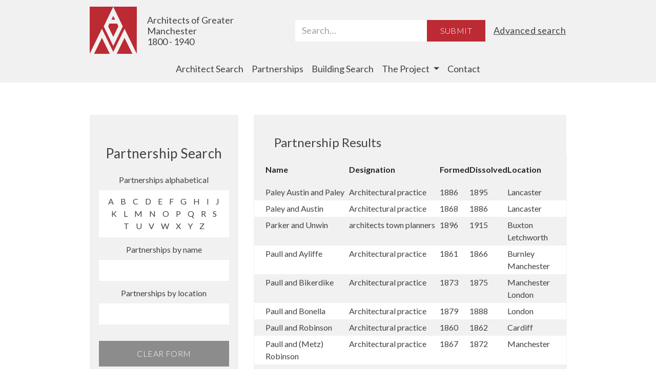

--- FILE ---
content_type: text/html; charset=UTF-8
request_url: https://www.manchestervictorianarchitects.org.uk/partnerships/search?alphabetical=p
body_size: 3251
content:
<!doctype html>
<html lang="en">
<head>
    <meta charset="utf-8">
    <meta http-equiv="X-UA-Compatible" content="IE=edge">
    <meta name="viewport" content="width=device-width, initial-scale=1">

    <title>Partnership Search | Architects of Greater Manchester</title>
    <meta name="description" content="">
    <meta name="keywords" content="">

    <!-- Styles -->
    <link href="/css/app.css" rel="stylesheet" type="text/css">
	<link rel="apple-touch-icon" sizes="76x76" href="/apple-touch-icon.png">
	<link rel="icon" type="image/png" sizes="32x32" href="/favicon-32x32.png">
	<link rel="icon" type="image/png" sizes="16x16" href="/favicon-16x16.png">
	<link rel="manifest" href="/site.webmanifest">
	<link rel="mask-icon" href="/safari-pinned-tab.svg" color="#5bbad5">
	<meta name="msapplication-TileColor" content="#da532c">
	<meta name="theme-color" content="#ffffff">

    <!-- Fonts -->
</head>
<body>
    <header>
        <div class="container">
    <div class="row">
        <div class="col-lg-4 col-md-12 d-flex">
            <a href="https://www.manchestervictorianarchitects.org.uk" title="Architects of Greater Manchester" class="brand">
                <span class="logo" style="background-image: url(/storage/settings/February2018/CqfwJCUrCa9mkOMPAEUg.png)"></span>
                <span class="title">
                    <h2>Architects of Greater Manchester</h2>
                    <h3>1800 - 1940</h3>
                </span>
            </a>
        </div>
        <div class="col-xl-8 col-lg-12">
            <span class="d-md-none mobile-menu">
                <a class="btn btn-search">
                    <i class="fa fa-search"></i> <span class="d-none d-sm-inline-block">Search</span>
                </a>
                <a class="btn btn-menu">
                    <i class="fa fa-bars"></i> <span class="d-none d-sm-inline-block">Menu</span>
                </a>
            </span>
            <form class="search-form form-inline" action="https://www.manchestervictorianarchitects.org.uk/search" method="post">
                <div class="form-group">
                    <label for="search-query" class="sr-only">Search Term</label>
                    <input type="text" minlength="3" name="search" 
                        id="search-query" class="form-control" placeholder="Search&hellip;"
                        required>
                </div>
                <input type="hidden" name="_token" value="oVuq6DkFSc6lIYMvF9kWYaaHGe5FxPymtjlCSOTS">
                <button type="submit" class="btn btn-primary">Submit</button>
                <a href="https://www.manchestervictorianarchitects.org.uk/search" class="btn btn-search">Advanced search</a>
            </form>
            <!--<nav class="nav primary-nav">
                <a href="https://www.manchestervictorianarchitects.org.uk/architects" class="nav-link">Architect Search</a>
                <a href="https://www.manchestervictorianarchitects.org.uk/partnerships" class="nav-link">Partnership Search</a>
                <a href="https://www.manchestervictorianarchitects.org.uk/buildings" class="nav-link">Building Search</a>
                <a href="https://www.manchestervictorianarchitects.org.uk/the-project" class="nav-link">The Project</a>
                <a href="https://www.manchestervictorianarchitects.org.uk/contact" class="nav-link">Contact</a>
            </nav>-->
			
			<ul class="nav navbar-nav">



    
    <li class="">
        <a href="https://www.manchestervictorianarchitects.org.uk/architects" target="_self" style="" >
            
            <span>Architect Search</span>
            
        </a>
            </li>

    
    <li class="">
        <a href="https://www.manchestervictorianarchitects.org.uk/partnerships" target="_self" style="" >
            
            <span>Partnerships</span>
            
        </a>
            </li>

    
    <li class="">
        <a href="https://www.manchestervictorianarchitects.org.uk/buildings" target="_self" style="" >
            
            <span>Building Search</span>
            
        </a>
            </li>

    
    <li class="dropdown">
        <a href="https://www.manchestervictorianarchitects.org.uk/the-project" target="_self" style="" class="dropdown-toggle" data-toggle="dropdown">
            
            <span>The Project</span>
            <span class="caret"></span>
        </a>
                <ul class="dropdown-menu">



    
    <li class="">
        <a href="https://www.manchestervictorianarchitects.org.uk/copyright-and-data-protection" target="_self" style="" >
            
            <span>Copyright</span>
            
        </a>
            </li>

    
    <li class="">
        <a href="https://www.manchestervictorianarchitects.org.uk/acknowledgements" target="_self" style="" >
            
            <span>Acknowledgements</span>
            
        </a>
            </li>

</ul>
            </li>

    
    <li class="">
        <a href="https://www.manchestervictorianarchitects.org.uk/contact" target="_self" style="" >
            
            <span>Contact</span>
            
        </a>
            </li>

</ul>

        </div>
    </div>
</div>    </header>
    <div id="main">

        <div class="container">
        <div class="row">
            <div class="col-md-12 col-lg-4 sidebar filter-sidebar">
                <div class="sidebar-content">
                    <h1>Partnership Search</h1>
<form class="filter-form" action="https://www.manchestervictorianarchitects.org.uk/partnerships/search" method="get">
    <div class="form-group">
        <label>Partnerships alphabetical</label>
        <nav class="alphabetical">
            <a href="https://www.manchestervictorianarchitects.org.uk/partnerships/search?alphabetical=a" class="nav-link">A</a>
            <a href="https://www.manchestervictorianarchitects.org.uk/partnerships/search?alphabetical=b" class="nav-link">B</a>
            <a href="https://www.manchestervictorianarchitects.org.uk/partnerships/search?alphabetical=c" class="nav-link">C</a>
            <a href="https://www.manchestervictorianarchitects.org.uk/partnerships/search?alphabetical=d" class="nav-link">D</a>
            <a href="https://www.manchestervictorianarchitects.org.uk/partnerships/search?alphabetical=e" class="nav-link">E</a>
            <a href="https://www.manchestervictorianarchitects.org.uk/partnerships/search?alphabetical=f" class="nav-link">F</a>
            <a href="https://www.manchestervictorianarchitects.org.uk/partnerships/search?alphabetical=g" class="nav-link">G</a>
            <a href="https://www.manchestervictorianarchitects.org.uk/partnerships/search?alphabetical=h" class="nav-link">H</a>
            <a href="https://www.manchestervictorianarchitects.org.uk/partnerships/search?alphabetical=i" class="nav-link">I</a>
            <a href="https://www.manchestervictorianarchitects.org.uk/partnerships/search?alphabetical=j" class="nav-link">J</a>
            <a href="https://www.manchestervictorianarchitects.org.uk/partnerships/search?alphabetical=k" class="nav-link">K</a>
            <a href="https://www.manchestervictorianarchitects.org.uk/partnerships/search?alphabetical=l" class="nav-link">L</a>
            <a href="https://www.manchestervictorianarchitects.org.uk/partnerships/search?alphabetical=m" class="nav-link">M</a>
            <a href="https://www.manchestervictorianarchitects.org.uk/partnerships/search?alphabetical=n" class="nav-link">N</a>
            <a href="https://www.manchestervictorianarchitects.org.uk/partnerships/search?alphabetical=o" class="nav-link">O</a>
            <a href="https://www.manchestervictorianarchitects.org.uk/partnerships/search?alphabetical=p" class="nav-link">P</a>
            <a href="https://www.manchestervictorianarchitects.org.uk/partnerships/search?alphabetical=q" class="nav-link">Q</a>
            <a href="https://www.manchestervictorianarchitects.org.uk/partnerships/search?alphabetical=r" class="nav-link">R</a>
            <a href="https://www.manchestervictorianarchitects.org.uk/partnerships/search?alphabetical=s" class="nav-link">S</a>
            <a href="https://www.manchestervictorianarchitects.org.uk/partnerships/search?alphabetical=t" class="nav-link">T</a>
            <a href="https://www.manchestervictorianarchitects.org.uk/partnerships/search?alphabetical=u" class="nav-link">U</a>
            <a href="https://www.manchestervictorianarchitects.org.uk/partnerships/search?alphabetical=v" class="nav-link">V</a>
            <a href="https://www.manchestervictorianarchitects.org.uk/partnerships/search?alphabetical=w" class="nav-link">W</a>
            <a href="https://www.manchestervictorianarchitects.org.uk/partnerships/search?alphabetical=x" class="nav-link">X</a>
            <a href="https://www.manchestervictorianarchitects.org.uk/partnerships/search?alphabetical=y" class="nav-link">Y</a>
            <a href="https://www.manchestervictorianarchitects.org.uk/partnerships/search?alphabetical=z" class="nav-link">Z</a>
        </nav>
    </div>
    <div class="form-group">
        <label for="name">Partnerships by name</label>
        <input type="text" class="form-control" name="name" id="architect-name">
    </div>
    <div class="form-group">
        <label for="location">Partnerships by location</label>
        <input type="text" class="form-control" name="location" id="architect-name">
    </div>
    <div class="row buttons">
        <div class="col"><button type="reset" class="btn btn-dark btn-block">Clear Form</button></div>
        <div class="col"><button type="submit" class="btn btn-primary btn-block">Search</button></div>
    </div>
</form>                </div>
            </div>
            <div class="col">
                <div class="results-content">
                    <h2 class="result-heading">Partnership Results</h2>
                    <table class="table table-sm table-striped">
    <thead>
        <tr>
            <th scope="col">Name</th>
            <th scope="col">Designation</th>
            <th scope="col">Formed</th>
            <th scope="col">Dissolved</th>
            <th scope="col">Location</th>
        </tr>
    </thead>
    <tbody>
                <tr>
            <td scope="row">
                <a href="https://www.manchestervictorianarchitects.org.uk/partnerships/paley-austin-and-paley">
                    Paley Austin and Paley
                </a>
            </td>
            <td>
                <a href="https://www.manchestervictorianarchitects.org.uk/partnerships/paley-austin-and-paley">
                    Architectural practice
                </a>
            </td>
            <td>
                <a href="https://www.manchestervictorianarchitects.org.uk/partnerships/paley-austin-and-paley">
                    1886
                </a>
            </td>
            <td>
                <a href="https://www.manchestervictorianarchitects.org.uk/partnerships/paley-austin-and-paley">
                    1895
                </a>
            </td>
            <td>
                <a href="https://www.manchestervictorianarchitects.org.uk/partnerships/paley-austin-and-paley">
                    Lancaster
                </a>
            </td>
        </tr>
                <tr>
            <td scope="row">
                <a href="https://www.manchestervictorianarchitects.org.uk/partnerships/paley-and-austin">
                    Paley and Austin
                </a>
            </td>
            <td>
                <a href="https://www.manchestervictorianarchitects.org.uk/partnerships/paley-and-austin">
                    Architectural practice
                </a>
            </td>
            <td>
                <a href="https://www.manchestervictorianarchitects.org.uk/partnerships/paley-and-austin">
                    1868
                </a>
            </td>
            <td>
                <a href="https://www.manchestervictorianarchitects.org.uk/partnerships/paley-and-austin">
                    1886
                </a>
            </td>
            <td>
                <a href="https://www.manchestervictorianarchitects.org.uk/partnerships/paley-and-austin">
                    Lancaster
                </a>
            </td>
        </tr>
                <tr>
            <td scope="row">
                <a href="https://www.manchestervictorianarchitects.org.uk/partnerships/parker-and-unwin">
                    Parker and Unwin
                </a>
            </td>
            <td>
                <a href="https://www.manchestervictorianarchitects.org.uk/partnerships/parker-and-unwin">
                    architects town planners
                </a>
            </td>
            <td>
                <a href="https://www.manchestervictorianarchitects.org.uk/partnerships/parker-and-unwin">
                    1896
                </a>
            </td>
            <td>
                <a href="https://www.manchestervictorianarchitects.org.uk/partnerships/parker-and-unwin">
                    1915
                </a>
            </td>
            <td>
                <a href="https://www.manchestervictorianarchitects.org.uk/partnerships/parker-and-unwin">
                    Buxton Letchworth
                </a>
            </td>
        </tr>
                <tr>
            <td scope="row">
                <a href="https://www.manchestervictorianarchitects.org.uk/partnerships/paull-and-ayliffe">
                    Paull and Ayliffe
                </a>
            </td>
            <td>
                <a href="https://www.manchestervictorianarchitects.org.uk/partnerships/paull-and-ayliffe">
                    Architectural practice
                </a>
            </td>
            <td>
                <a href="https://www.manchestervictorianarchitects.org.uk/partnerships/paull-and-ayliffe">
                    1861
                </a>
            </td>
            <td>
                <a href="https://www.manchestervictorianarchitects.org.uk/partnerships/paull-and-ayliffe">
                    1866
                </a>
            </td>
            <td>
                <a href="https://www.manchestervictorianarchitects.org.uk/partnerships/paull-and-ayliffe">
                    Burnley Manchester
                </a>
            </td>
        </tr>
                <tr>
            <td scope="row">
                <a href="https://www.manchestervictorianarchitects.org.uk/partnerships/paull-and-bikerdike">
                    Paull and Bikerdike
                </a>
            </td>
            <td>
                <a href="https://www.manchestervictorianarchitects.org.uk/partnerships/paull-and-bikerdike">
                    Architectural practice
                </a>
            </td>
            <td>
                <a href="https://www.manchestervictorianarchitects.org.uk/partnerships/paull-and-bikerdike">
                    1873
                </a>
            </td>
            <td>
                <a href="https://www.manchestervictorianarchitects.org.uk/partnerships/paull-and-bikerdike">
                    1875
                </a>
            </td>
            <td>
                <a href="https://www.manchestervictorianarchitects.org.uk/partnerships/paull-and-bikerdike">
                    Manchester London
                </a>
            </td>
        </tr>
                <tr>
            <td scope="row">
                <a href="https://www.manchestervictorianarchitects.org.uk/partnerships/paull-and-bonella">
                    Paull and Bonella
                </a>
            </td>
            <td>
                <a href="https://www.manchestervictorianarchitects.org.uk/partnerships/paull-and-bonella">
                    Architectural practice
                </a>
            </td>
            <td>
                <a href="https://www.manchestervictorianarchitects.org.uk/partnerships/paull-and-bonella">
                    1879
                </a>
            </td>
            <td>
                <a href="https://www.manchestervictorianarchitects.org.uk/partnerships/paull-and-bonella">
                    1888
                </a>
            </td>
            <td>
                <a href="https://www.manchestervictorianarchitects.org.uk/partnerships/paull-and-bonella">
                    London
                </a>
            </td>
        </tr>
                <tr>
            <td scope="row">
                <a href="https://www.manchestervictorianarchitects.org.uk/partnerships/paull-and-robinson">
                    Paull and Robinson
                </a>
            </td>
            <td>
                <a href="https://www.manchestervictorianarchitects.org.uk/partnerships/paull-and-robinson">
                    Architectural practice
                </a>
            </td>
            <td>
                <a href="https://www.manchestervictorianarchitects.org.uk/partnerships/paull-and-robinson">
                    1860
                </a>
            </td>
            <td>
                <a href="https://www.manchestervictorianarchitects.org.uk/partnerships/paull-and-robinson">
                    1862
                </a>
            </td>
            <td>
                <a href="https://www.manchestervictorianarchitects.org.uk/partnerships/paull-and-robinson">
                    Cardiff
                </a>
            </td>
        </tr>
                <tr>
            <td scope="row">
                <a href="https://www.manchestervictorianarchitects.org.uk/partnerships/paull-and-metz-robinson">
                    Paull and (Metz) Robinson
                </a>
            </td>
            <td>
                <a href="https://www.manchestervictorianarchitects.org.uk/partnerships/paull-and-metz-robinson">
                    Architectural practice
                </a>
            </td>
            <td>
                <a href="https://www.manchestervictorianarchitects.org.uk/partnerships/paull-and-metz-robinson">
                    1867
                </a>
            </td>
            <td>
                <a href="https://www.manchestervictorianarchitects.org.uk/partnerships/paull-and-metz-robinson">
                    1872
                </a>
            </td>
            <td>
                <a href="https://www.manchestervictorianarchitects.org.uk/partnerships/paull-and-metz-robinson">
                    Manchester
                </a>
            </td>
        </tr>
                <tr>
            <td scope="row">
                <a href="https://www.manchestervictorianarchitects.org.uk/partnerships/pendleton-and-dickinson">
                    Pendleton and Dickinson
                </a>
            </td>
            <td>
                <a href="https://www.manchestervictorianarchitects.org.uk/partnerships/pendleton-and-dickinson">
                    Architectural practice
                </a>
            </td>
            <td>
                <a href="https://www.manchestervictorianarchitects.org.uk/partnerships/pendleton-and-dickinson">
                    1923
                </a>
            </td>
            <td>
                <a href="https://www.manchestervictorianarchitects.org.uk/partnerships/pendleton-and-dickinson">
                    1936
                </a>
            </td>
            <td>
                <a href="https://www.manchestervictorianarchitects.org.uk/partnerships/pendleton-and-dickinson">
                    Manchester
                </a>
            </td>
        </tr>
                <tr>
            <td scope="row">
                <a href="https://www.manchestervictorianarchitects.org.uk/partnerships/pennington-and-bridgen">
                    Pennington and Bridgen
                </a>
            </td>
            <td>
                <a href="https://www.manchestervictorianarchitects.org.uk/partnerships/pennington-and-bridgen">
                    Architectural practice
                </a>
            </td>
            <td>
                <a href="https://www.manchestervictorianarchitects.org.uk/partnerships/pennington-and-bridgen">
                    1861
                </a>
            </td>
            <td>
                <a href="https://www.manchestervictorianarchitects.org.uk/partnerships/pennington-and-bridgen">
                    1894
                </a>
            </td>
            <td>
                <a href="https://www.manchestervictorianarchitects.org.uk/partnerships/pennington-and-bridgen">
                    Manchester
                </a>
            </td>
        </tr>
                <tr>
            <td scope="row">
                <a href="https://www.manchestervictorianarchitects.org.uk/partnerships/pennington-and-jervis">
                    Pennington and Jervis
                </a>
            </td>
            <td>
                <a href="https://www.manchestervictorianarchitects.org.uk/partnerships/pennington-and-jervis">
                    Architectural practice
                </a>
            </td>
            <td>
                <a href="https://www.manchestervictorianarchitects.org.uk/partnerships/pennington-and-jervis">
                    1850
                </a>
            </td>
            <td>
                <a href="https://www.manchestervictorianarchitects.org.uk/partnerships/pennington-and-jervis">
                    1854
                </a>
            </td>
            <td>
                <a href="https://www.manchestervictorianarchitects.org.uk/partnerships/pennington-and-jervis">
                    Manchester
                </a>
            </td>
        </tr>
                <tr>
            <td scope="row">
                <a href="https://www.manchestervictorianarchitects.org.uk/partnerships/pepler-and-allen">
                    Pepler and Allen
                </a>
            </td>
            <td>
                <a href="https://www.manchestervictorianarchitects.org.uk/partnerships/pepler-and-allen">
                    architects surveyors town planners
                </a>
            </td>
            <td>
                <a href="https://www.manchestervictorianarchitects.org.uk/partnerships/pepler-and-allen">
                    1905
                </a>
            </td>
            <td>
                <a href="https://www.manchestervictorianarchitects.org.uk/partnerships/pepler-and-allen">
                    1914
                </a>
            </td>
            <td>
                <a href="https://www.manchestervictorianarchitects.org.uk/partnerships/pepler-and-allen">
                    Croydon Swansea London
                </a>
            </td>
        </tr>
                <tr>
            <td scope="row">
                <a href="https://www.manchestervictorianarchitects.org.uk/partnerships/pollard-and-showell">
                    Pollard and Showell
                </a>
            </td>
            <td>
                <a href="https://www.manchestervictorianarchitects.org.uk/partnerships/pollard-and-showell">
                    Architectural practice
                </a>
            </td>
            <td>
                <a href="https://www.manchestervictorianarchitects.org.uk/partnerships/pollard-and-showell">
                    1876
                </a>
            </td>
            <td>
                <a href="https://www.manchestervictorianarchitects.org.uk/partnerships/pollard-and-showell">
                    1879
                </a>
            </td>
            <td>
                <a href="https://www.manchestervictorianarchitects.org.uk/partnerships/pollard-and-showell">
                    Manchester
                </a>
            </td>
        </tr>
                <tr>
            <td scope="row">
                <a href="https://www.manchestervictorianarchitects.org.uk/partnerships/potts-pickup-and-dixon">
                    Potts  Pickup and Dixon
                </a>
            </td>
            <td>
                <a href="https://www.manchestervictorianarchitects.org.uk/partnerships/potts-pickup-and-dixon">
                    Architectural practice
                </a>
            </td>
            <td>
                <a href="https://www.manchestervictorianarchitects.org.uk/partnerships/potts-pickup-and-dixon">
                    1880
                </a>
            </td>
            <td>
                <a href="https://www.manchestervictorianarchitects.org.uk/partnerships/potts-pickup-and-dixon">
                    1889
                </a>
            </td>
            <td>
                <a href="https://www.manchestervictorianarchitects.org.uk/partnerships/potts-pickup-and-dixon">
                    Oldham
                </a>
            </td>
        </tr>
                <tr>
            <td scope="row">
                <a href="https://www.manchestervictorianarchitects.org.uk/partnerships/potts-and-hennings">
                    Potts and Hennings
                </a>
            </td>
            <td>
                <a href="https://www.manchestervictorianarchitects.org.uk/partnerships/potts-and-hennings">
                    Architectural practice
                </a>
            </td>
            <td>
                <a href="https://www.manchestervictorianarchitects.org.uk/partnerships/potts-and-hennings">
                    1910
                </a>
            </td>
            <td>
                <a href="https://www.manchestervictorianarchitects.org.uk/partnerships/potts-and-hennings">
                    1932
                </a>
            </td>
            <td>
                <a href="https://www.manchestervictorianarchitects.org.uk/partnerships/potts-and-hennings">
                    Manchester Bolton
                </a>
            </td>
        </tr>
                <tr>
            <td scope="row">
                <a href="https://www.manchestervictorianarchitects.org.uk/partnerships/potts-hennings-and-topping">
                    Potts Hennings and Topping
                </a>
            </td>
            <td>
                <a href="https://www.manchestervictorianarchitects.org.uk/partnerships/potts-hennings-and-topping">
                    Architectural practice
                </a>
            </td>
            <td>
                <a href="https://www.manchestervictorianarchitects.org.uk/partnerships/potts-hennings-and-topping">
                    1924
                </a>
            </td>
            <td>
                <a href="https://www.manchestervictorianarchitects.org.uk/partnerships/potts-hennings-and-topping">
                    1932
                </a>
            </td>
            <td>
                <a href="https://www.manchestervictorianarchitects.org.uk/partnerships/potts-hennings-and-topping">
                    Bolton
                </a>
            </td>
        </tr>
                <tr>
            <td scope="row">
                <a href="https://www.manchestervictorianarchitects.org.uk/partnerships/potts-son-and-hennings">
                    Potts Son and Hennings
                </a>
            </td>
            <td>
                <a href="https://www.manchestervictorianarchitects.org.uk/partnerships/potts-son-and-hennings">
                    Architectural practice
                </a>
            </td>
            <td>
                <a href="https://www.manchestervictorianarchitects.org.uk/partnerships/potts-son-and-hennings">
                    1898
                </a>
            </td>
            <td>
                <a href="https://www.manchestervictorianarchitects.org.uk/partnerships/potts-son-and-hennings">
                    1909
                </a>
            </td>
            <td>
                <a href="https://www.manchestervictorianarchitects.org.uk/partnerships/potts-son-and-hennings">
                    Manchester
                </a>
            </td>
        </tr>
                <tr>
            <td scope="row">
                <a href="https://www.manchestervictorianarchitects.org.uk/partnerships/potts-son-and-hodgson">
                    Potts Son and Hodgson
                </a>
            </td>
            <td>
                <a href="https://www.manchestervictorianarchitects.org.uk/partnerships/potts-son-and-hodgson">
                    Architectural practice
                </a>
            </td>
            <td>
                <a href="https://www.manchestervictorianarchitects.org.uk/partnerships/potts-son-and-hodgson">
                    1895
                </a>
            </td>
            <td>
                <a href="https://www.manchestervictorianarchitects.org.uk/partnerships/potts-son-and-hodgson">
                    1897
                </a>
            </td>
            <td>
                <a href="https://www.manchestervictorianarchitects.org.uk/partnerships/potts-son-and-hodgson">
                    Lille France
                </a>
            </td>
        </tr>
                <tr>
            <td scope="row">
                <a href="https://www.manchestervictorianarchitects.org.uk/partnerships/potts-son-and-pickup">
                    Potts Son and Pickup
                </a>
            </td>
            <td>
                <a href="https://www.manchestervictorianarchitects.org.uk/partnerships/potts-son-and-pickup">
                    Architectural practice
                </a>
            </td>
            <td>
                <a href="https://www.manchestervictorianarchitects.org.uk/partnerships/potts-son-and-pickup">
                    1890
                </a>
            </td>
            <td>
                <a href="https://www.manchestervictorianarchitects.org.uk/partnerships/potts-son-and-pickup">
                    1898
                </a>
            </td>
            <td>
                <a href="https://www.manchestervictorianarchitects.org.uk/partnerships/potts-son-and-pickup">
                    Manchester
                </a>
            </td>
        </tr>
                <tr>
            <td scope="row">
                <a href="https://www.manchestervictorianarchitects.org.uk/partnerships/potts-son-and-hennings-london">
                    Potts Son and Hennings (London)
                </a>
            </td>
            <td>
                <a href="https://www.manchestervictorianarchitects.org.uk/partnerships/potts-son-and-hennings-london">
                    Architectural practice
                </a>
            </td>
            <td>
                <a href="https://www.manchestervictorianarchitects.org.uk/partnerships/potts-son-and-hennings-london">
                    1891
                </a>
            </td>
            <td>
                <a href="https://www.manchestervictorianarchitects.org.uk/partnerships/potts-son-and-hennings-london">
                    1898
                </a>
            </td>
            <td>
                <a href="https://www.manchestervictorianarchitects.org.uk/partnerships/potts-son-and-hennings-london">
                    London
                </a>
            </td>
        </tr>
                <tr>
            <td scope="row">
                <a href="https://www.manchestervictorianarchitects.org.uk/partnerships/poulton-and-woodman">
                    Poulton and Woodman
                </a>
            </td>
            <td>
                <a href="https://www.manchestervictorianarchitects.org.uk/partnerships/poulton-and-woodman">
                    Architectural practice
                </a>
            </td>
            <td>
                <a href="https://www.manchestervictorianarchitects.org.uk/partnerships/poulton-and-woodman">
                    1853
                </a>
            </td>
            <td>
                <a href="https://www.manchestervictorianarchitects.org.uk/partnerships/poulton-and-woodman">
                    1863
                </a>
            </td>
            <td>
                <a href="https://www.manchestervictorianarchitects.org.uk/partnerships/poulton-and-woodman">
                    Reading
                </a>
            </td>
        </tr>
                <tr>
            <td scope="row">
                <a href="https://www.manchestervictorianarchitects.org.uk/partnerships/preston-and-martin">
                    Preston and Martin
                </a>
            </td>
            <td>
                <a href="https://www.manchestervictorianarchitects.org.uk/partnerships/preston-and-martin">
                    Architectural practice
                </a>
            </td>
            <td>
                <a href="https://www.manchestervictorianarchitects.org.uk/partnerships/preston-and-martin">
                    1920
                </a>
            </td>
            <td>
                <a href="https://www.manchestervictorianarchitects.org.uk/partnerships/preston-and-martin">
                    1926
                </a>
            </td>
            <td>
                <a href="https://www.manchestervictorianarchitects.org.uk/partnerships/preston-and-martin">
                    Manchester
                </a>
            </td>
        </tr>
                <tr>
            <td scope="row">
                <a href="https://www.manchestervictorianarchitects.org.uk/partnerships/preston-and-vaughan">
                    Preston and Vaughan
                </a>
            </td>
            <td>
                <a href="https://www.manchestervictorianarchitects.org.uk/partnerships/preston-and-vaughan">
                    Architectural practice
                </a>
            </td>
            <td>
                <a href="https://www.manchestervictorianarchitects.org.uk/partnerships/preston-and-vaughan">
                    1881
                </a>
            </td>
            <td>
                <a href="https://www.manchestervictorianarchitects.org.uk/partnerships/preston-and-vaughan">
                    1898
                </a>
            </td>
            <td>
                <a href="https://www.manchestervictorianarchitects.org.uk/partnerships/preston-and-vaughan">
                    Manchester
                </a>
            </td>
        </tr>
                <tr>
            <td scope="row">
                <a href="https://www.manchestervictorianarchitects.org.uk/partnerships/price-and-linklater">
                    Price and Linklater
                </a>
            </td>
            <td>
                <a href="https://www.manchestervictorianarchitects.org.uk/partnerships/price-and-linklater">
                    Architectural practice
                </a>
            </td>
            <td>
                <a href="https://www.manchestervictorianarchitects.org.uk/partnerships/price-and-linklater">
                    1869
                </a>
            </td>
            <td>
                <a href="https://www.manchestervictorianarchitects.org.uk/partnerships/price-and-linklater">
                    1875
                </a>
            </td>
            <td>
                <a href="https://www.manchestervictorianarchitects.org.uk/partnerships/price-and-linklater">
                    Manchester
                </a>
            </td>
        </tr>
                <tr>
            <td scope="row">
                <a href="https://www.manchestervictorianarchitects.org.uk/partnerships/pye-and-bennett">
                    Pye and Bennett
                </a>
            </td>
            <td>
                <a href="https://www.manchestervictorianarchitects.org.uk/partnerships/pye-and-bennett">
                    Architectural practice
                </a>
            </td>
            <td>
                <a href="https://www.manchestervictorianarchitects.org.uk/partnerships/pye-and-bennett">
                    1908
                </a>
            </td>
            <td>
                <a href="https://www.manchestervictorianarchitects.org.uk/partnerships/pye-and-bennett">
                    1947
                </a>
            </td>
            <td>
                <a href="https://www.manchestervictorianarchitects.org.uk/partnerships/pye-and-bennett">
                    Manchester
                </a>
            </td>
        </tr>
            </tbody>
</table>

                    <ul class="pagination">
        
                    <li class="disabled"><span>&laquo;</span></li>
        
        
                    
            
            
                                                                        <li class="active"><span>1</span></li>
                                                                                <li><a href="https://www.manchestervictorianarchitects.org.uk/partnerships/search?alphabetical=p&amp;page=2">2</a></li>
                                                        
        
                    <li><a href="https://www.manchestervictorianarchitects.org.uk/partnerships/search?alphabetical=p&amp;page=2" rel="next">&raquo;</a></li>
            </ul>

                </div>
            </div>
        </div>
    </div>
    

    </div>
    <footer>
        <div class="container">
    <p>Copyright Neil Darlington + The Manchester Group of <a href="https://www.victoriansociety.org.uk/"target="_blank">the Victorian Society</a> 2026</p>
</div>    </footer>

    <link href="https://fonts.googleapis.com/css?family=Lato:300,400,700" rel="preload" as="style" onload="this.onload=null;this.rel='stylesheet'">
    <script src="/js/app.js" async defer></script>

    <script>
    /*! loadCSS rel=preload polyfill. [c]2017 Filament Group, Inc. MIT License */
    !function(t){"use strict";t.loadCSS||(t.loadCSS=function(){});var e=loadCSS.relpreload={};if(e.support=function(){var e;try{e=t.document.createElement("link").relList.supports("preload")}catch(t){e=!1}return function(){return e}}(),e.bindMediaToggle=function(t){function e(){t.media=a}var a=t.media||"all";t.addEventListener?t.addEventListener("load",e):t.attachEvent&&t.attachEvent("onload",e),setTimeout(function(){t.rel="stylesheet",t.media="only x"}),setTimeout(e,3e3)},e.poly=function(){if(!e.support())for(var a=t.document.getElementsByTagName("link"),n=0;n<a.length;n++){var o=a[n];"preload"!==o.rel||"style"!==o.getAttribute("as")||o.getAttribute("data-loadcss")||(o.setAttribute("data-loadcss",!0),e.bindMediaToggle(o))}},!e.support()){e.poly();var a=t.setInterval(e.poly,500);t.addEventListener?t.addEventListener("load",function(){e.poly(),t.clearInterval(a)}):t.attachEvent&&t.attachEvent("onload",function(){e.poly(),t.clearInterval(a)})}"undefined"!=typeof exports?exports.loadCSS=loadCSS:t.loadCSS=loadCSS}("undefined"!=typeof global?global:this);
    </script>
</body>
</html>
